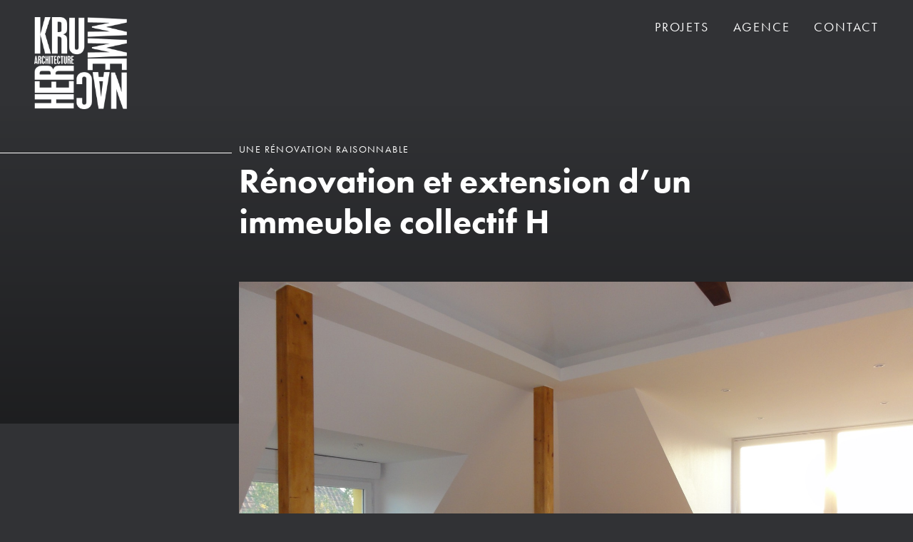

--- FILE ---
content_type: text/html; charset=UTF-8
request_url: https://www.krummenacher.fr/realisations/renovation-et-extension-dun-immeuble-collectif-h/
body_size: 4260
content:
<!DOCTYPE html>
<html lang="fr-FR">
<head>
	<meta charset="UTF-8" />
	<meta http-equiv="X-UA-Compatible" content="IE=edge">
    <meta name="viewport" content="width=device-width, initial-scale=1">
	<link rel="profile" href="https://gmpg.org/xfn/11" />
	<link rel="icon" type="image/png" href="https://www.krummenacher.fr/wp-content/themes/wigomedia/img/favicon.png" />
	<!--[if IE]>
	<link rel="stylesheet" href="https://www.krummenacher.fr/wp-content/themes/wigomedia/styles-ie.css" media="screen">
	<![endif]-->
    <meta name='robots' content='index, follow, max-image-preview:large, max-snippet:-1, max-video-preview:-1' />

	<!-- This site is optimized with the Yoast SEO plugin v16.2 - https://yoast.com/wordpress/plugins/seo/ -->
	<title>Rénovation et extension d&#039;un immeuble collectif H - Krummenacher</title>
	<link rel="canonical" href="https://www.krummenacher.fr/realisations/renovation-et-extension-dun-immeuble-collectif-h/" />
	<meta property="og:locale" content="fr_FR" />
	<meta property="og:type" content="article" />
	<meta property="og:title" content="Rénovation et extension d&#039;un immeuble collectif H - Krummenacher" />
	<meta property="og:url" content="https://www.krummenacher.fr/realisations/renovation-et-extension-dun-immeuble-collectif-h/" />
	<meta property="og:site_name" content="Krummenacher" />
	<meta property="article:modified_time" content="2021-04-30T09:06:38+00:00" />
	<meta name="twitter:card" content="summary_large_image" />
	<script type="application/ld+json" class="yoast-schema-graph">{"@context":"https://schema.org","@graph":[{"@type":"WebSite","@id":"https://www.krummenacher.fr/#website","url":"https://www.krummenacher.fr/","name":"Krummenacher","description":"Architecte DPLG \u00e0 Kembs Alsace","potentialAction":[{"@type":"SearchAction","target":"https://www.krummenacher.fr/?s={search_term_string}","query-input":"required name=search_term_string"}],"inLanguage":"fr-FR"},{"@type":"WebPage","@id":"https://www.krummenacher.fr/realisations/renovation-et-extension-dun-immeuble-collectif-h/#webpage","url":"https://www.krummenacher.fr/realisations/renovation-et-extension-dun-immeuble-collectif-h/","name":"R\u00e9novation et extension d'un immeuble collectif H - Krummenacher","isPartOf":{"@id":"https://www.krummenacher.fr/#website"},"datePublished":"2021-03-05T13:47:25+00:00","dateModified":"2021-04-30T09:06:38+00:00","breadcrumb":{"@id":"https://www.krummenacher.fr/realisations/renovation-et-extension-dun-immeuble-collectif-h/#breadcrumb"},"inLanguage":"fr-FR","potentialAction":[{"@type":"ReadAction","target":["https://www.krummenacher.fr/realisations/renovation-et-extension-dun-immeuble-collectif-h/"]}]},{"@type":"BreadcrumbList","@id":"https://www.krummenacher.fr/realisations/renovation-et-extension-dun-immeuble-collectif-h/#breadcrumb","itemListElement":[{"@type":"ListItem","position":1,"item":{"@type":"WebPage","@id":"https://www.krummenacher.fr/","url":"https://www.krummenacher.fr/","name":"Accueil"}},{"@type":"ListItem","position":2,"item":{"@type":"WebPage","@id":"https://www.krummenacher.fr/realisations/","url":"https://www.krummenacher.fr/realisations/","name":"R\u00e9alisations"}},{"@type":"ListItem","position":3,"item":{"@id":"https://www.krummenacher.fr/realisations/renovation-et-extension-dun-immeuble-collectif-h/#webpage"}}]}]}</script>
	<!-- / Yoast SEO plugin. -->


<link rel='dns-prefetch' href='//code.jquery.com' />
<link rel='dns-prefetch' href='//cdnjs.cloudflare.com' />
<link rel='dns-prefetch' href='//maxcdn.bootstrapcdn.com' />
<link rel='dns-prefetch' href='//use.typekit.net' />
<link rel='dns-prefetch' href='//s.w.org' />
		<script type="text/javascript">
			window._wpemojiSettings = {"baseUrl":"https:\/\/s.w.org\/images\/core\/emoji\/13.0.1\/72x72\/","ext":".png","svgUrl":"https:\/\/s.w.org\/images\/core\/emoji\/13.0.1\/svg\/","svgExt":".svg","source":{"concatemoji":"https:\/\/www.krummenacher.fr\/wp-includes\/js\/wp-emoji-release.min.js?ver=5.7.14"}};
			!function(e,a,t){var n,r,o,i=a.createElement("canvas"),p=i.getContext&&i.getContext("2d");function s(e,t){var a=String.fromCharCode;p.clearRect(0,0,i.width,i.height),p.fillText(a.apply(this,e),0,0);e=i.toDataURL();return p.clearRect(0,0,i.width,i.height),p.fillText(a.apply(this,t),0,0),e===i.toDataURL()}function c(e){var t=a.createElement("script");t.src=e,t.defer=t.type="text/javascript",a.getElementsByTagName("head")[0].appendChild(t)}for(o=Array("flag","emoji"),t.supports={everything:!0,everythingExceptFlag:!0},r=0;r<o.length;r++)t.supports[o[r]]=function(e){if(!p||!p.fillText)return!1;switch(p.textBaseline="top",p.font="600 32px Arial",e){case"flag":return s([127987,65039,8205,9895,65039],[127987,65039,8203,9895,65039])?!1:!s([55356,56826,55356,56819],[55356,56826,8203,55356,56819])&&!s([55356,57332,56128,56423,56128,56418,56128,56421,56128,56430,56128,56423,56128,56447],[55356,57332,8203,56128,56423,8203,56128,56418,8203,56128,56421,8203,56128,56430,8203,56128,56423,8203,56128,56447]);case"emoji":return!s([55357,56424,8205,55356,57212],[55357,56424,8203,55356,57212])}return!1}(o[r]),t.supports.everything=t.supports.everything&&t.supports[o[r]],"flag"!==o[r]&&(t.supports.everythingExceptFlag=t.supports.everythingExceptFlag&&t.supports[o[r]]);t.supports.everythingExceptFlag=t.supports.everythingExceptFlag&&!t.supports.flag,t.DOMReady=!1,t.readyCallback=function(){t.DOMReady=!0},t.supports.everything||(n=function(){t.readyCallback()},a.addEventListener?(a.addEventListener("DOMContentLoaded",n,!1),e.addEventListener("load",n,!1)):(e.attachEvent("onload",n),a.attachEvent("onreadystatechange",function(){"complete"===a.readyState&&t.readyCallback()})),(n=t.source||{}).concatemoji?c(n.concatemoji):n.wpemoji&&n.twemoji&&(c(n.twemoji),c(n.wpemoji)))}(window,document,window._wpemojiSettings);
		</script>
		<style type="text/css">
img.wp-smiley,
img.emoji {
	display: inline !important;
	border: none !important;
	box-shadow: none !important;
	height: 1em !important;
	width: 1em !important;
	margin: 0 .07em !important;
	vertical-align: -0.1em !important;
	background: none !important;
	padding: 0 !important;
}
</style>
	<link rel='stylesheet' id='wp-block-library-css'  href='https://www.krummenacher.fr/wp-includes/css/dist/block-library/style.min.css?ver=5.7.14' type='text/css' media='all' />
<link rel='stylesheet' id='bootstrap_css-css'  href='https://maxcdn.bootstrapcdn.com/bootstrap/4.0.0/css/bootstrap.min.css?ver=5.7.14' type='text/css' media='all' />
<link rel='stylesheet' id='google_font-css'  href='https://use.typekit.net/lbx7bvs.css?ver=5.7.14' type='text/css' media='all' />
<link rel='stylesheet' id='owl_carousel_css-css'  href='https://www.krummenacher.fr/wp-content/themes/wigomedia/css/owl.carousel.min.css?ver=5.7.14' type='text/css' media='all' />
<link rel='stylesheet' id='main_css-css'  href='https://www.krummenacher.fr/wp-content/themes/wigomedia/style.css?ver=5.7.14' type='text/css' media='all' />
<script type='text/javascript' src='https://code.jquery.com/jquery-3.4.1.min.js?ver=5.7.14' id='jquery_js-js'></script>
<script type='text/javascript' src='https://cdnjs.cloudflare.com/ajax/libs/popper.js/1.12.9/umd/popper.min.js?ver=5.7.14' id='popper_js-js'></script>
<script type='text/javascript' src='https://maxcdn.bootstrapcdn.com/bootstrap/4.0.0/js/bootstrap.min.js?ver=5.7.14' id='bootstrap_js-js'></script>
<script type='text/javascript' src='https://www.krummenacher.fr/wp-content/themes/wigomedia/js/owl.carousel.min.js?ver=5.7.14' id='owl_carousel_js-js'></script>
<link rel="https://api.w.org/" href="https://www.krummenacher.fr/wp-json/" /><link rel="EditURI" type="application/rsd+xml" title="RSD" href="https://www.krummenacher.fr/xmlrpc.php?rsd" />
<link rel="wlwmanifest" type="application/wlwmanifest+xml" href="https://www.krummenacher.fr/wp-includes/wlwmanifest.xml" /> 
<meta name="generator" content="WordPress 5.7.14" />
<link rel='shortlink' href='https://www.krummenacher.fr/?p=29124' />
<link rel="alternate" type="application/json+oembed" href="https://www.krummenacher.fr/wp-json/oembed/1.0/embed?url=https%3A%2F%2Fwww.krummenacher.fr%2Frealisations%2Frenovation-et-extension-dun-immeuble-collectif-h%2F" />
<link rel="alternate" type="text/xml+oembed" href="https://www.krummenacher.fr/wp-json/oembed/1.0/embed?url=https%3A%2F%2Fwww.krummenacher.fr%2Frealisations%2Frenovation-et-extension-dun-immeuble-collectif-h%2F&#038;format=xml" />
</head>
<body data-rsssl=1 class="realisations-template-default single single-realisations postid-29124 class-name">


	<header class="horizontal pt-4">
		<div class="container-fluid px-5">
			<div class="row">
				<div class="col-3 logo-head">
					<a href="https://www.krummenacher.fr">
						<img src="https://www.krummenacher.fr/wp-content/themes/wigomedia/img/logo.png" class="logo" alt="Krummenacher Architecte à Kembs en Alsace">
					</a>
				</div>
				<div class="col menu-wrapper">
					<div class="switch" onclick="document.querySelector('header .menu-wrapper').classList.toggle('active');">
						<img class="open-m d-lg-none" src="https://www.krummenacher.fr/wp-content/themes/wigomedia/img/open-menu.svg">
						<img class="close-m d-lg-none" src="https://www.krummenacher.fr/wp-content/themes/wigomedia/img/close-menu.svg">
					</div>
					<div class="menu-principal-container"><ul id="menu-principal" class="menu"><li id="menu-item-28847" class="menu-item menu-item-type-custom menu-item-object-custom menu-item-28847"><a href="/realisations/">Projets</a></li>
<li id="menu-item-29028" class="menu-item menu-item-type-post_type menu-item-object-page menu-item-29028"><a href="https://www.krummenacher.fr/lagence/">Agence</a></li>
<li id="menu-item-29067" class="menu-item menu-item-type-post_type menu-item-object-page menu-item-29067"><a href="https://www.krummenacher.fr/contact/">Contact</a></li>
</ul></div>				</div>
			</div>
		</div>
	</header>
	

		<div class="bg-grade"></div>

		<div class="container-fluid py-5">
			
			<div class="row">
				<div class="col-md-9 pr-0 offset-md-3 has-line">


					<h1 class="h4">Une rénovation raisonnable</h1>
					<h2 class="h1 col-md-9 pl-0">Rénovation et extension d&#8217;un immeuble collectif H</h2>

										    <img src="https://www.krummenacher.fr/wp-content/uploads/2021/03/DSC00045.jpg" class="img-fluid my-5" alt="" />
					
					<div class="col-12">
						<div class="row">
							<div class="col-md-4 pl-0 mb-5">

								<div class="lead font-weight-light">
									<p>Cet immeuble collectif a fait l&#8217;objet d&#8217;une rénovation rationnelle de l&#8217;isolation, des réseaux électriques et de l&#8217;ensemble des revêtements. De plus, l&#8217;exploitation des combles a permis la création d&#8217;un grand F3 en duplex à double orientation</p>
								</div>

																<p class="lead underline mt-5">En résumé</p>
								<ul class="resume">
							    							    	<li class="row"><b class="col">Lieu</b><span class="col">Kembs</span></li>
							    							    	<li class="row"><b class="col">Période</b><span class="col">2008</span></li>
							    							    	<li class="row"><b class="col">Surface</b><span class="col">270 m²</span></li>
							    							    	<li class="row"><b class="col">Budget</b><span class="col">180 k€ TTC</span></li>
							    							    	<li class="row"><b class="col">Bâtiment</b><span class="col">BBC</span></li>
							    								</ul>
								 
							</div>

							<div class="col-md-7 pr-0">
															</div>
						</div>
					</div>

				
				</div>
			</div>



			<div class="row position-relative my-5">
				
				
				<ul id='owl-img-rea-custom-dots' class='owl-dots'>
									</ul>

			</div>


			<!-- <div class="row pt-5">
				
				<div class="col text-center">
					
					<h3 class="h2">Vous avez un projet similaire ?</h3>
					<p>Bénéficiez de notre experience et de notre savoir-faire.</p>

					<a href="https://www.krummenacher.fr/contact/" class="btn btn-success btn-lg">Rencontrons-nous</a>

				</div>

			</div> -->


		</div>






	
<footer class="py-4">
	<div class="container">
		<div class="row">
			<div class="col-12 text-center">
				<img src="https://www.krummenacher.fr/wp-content/themes/wigomedia/img/logo.png" class="logo" alt="Krummenacher Architecte à Kembs en Alsace">
				<ul class="list-unstyled d-flex mb-0 justify-content-center mt-4 flex-wrap">
					<li>
						<a href="https://www.krummenacher.fr/politique-de-confidentialite/">Politique de confidentialité </a>
					</li>
					<li class="px-2">-</li>
					<li>
						<a href="https://www.krummenacher.fr/mentions-legales/">Mentions légales </a>
					</li>
					<li class="px-2">-</li>
					<li>
						Conception réalisation
						<a href="https://www.wigo-media.com/" target="_blank">Wigo Media</a>
					</li>
				</ul>
			</div>
		</div>
	</div>
</footer>


<script type='text/javascript' src='https://www.krummenacher.fr/wp-includes/js/wp-embed.min.js?ver=5.7.14' id='wp-embed-js'></script>

</body>
</html>
<script type="text/javascript">
	
	owl = jQuery('.owl-img-rea').owlCarousel({
	    loop:true,
	    center: true,
	    margin:0,
	    items:4,
	    autoWidth:true,
	    navText: ["<img src='https://www.krummenacher.fr/wp-content/themes/wigomedia/img/prev-arrow.svg'>","<img src='https://www.krummenacher.fr/wp-content/themes/wigomedia/img/next-arrow.svg'>"],
	    nav:true,
	    dots:true,

	});

	owl.owlCarousel({
		dotsContainer: '#owl-img-rea-custom-dots'
	});

	jQuery('.owl-dot').click(function () {
		owl.trigger('to.owl.carousel', [jQuery(this).index(), 300]);
	});

</script>

--- FILE ---
content_type: text/css
request_url: https://www.krummenacher.fr/wp-content/themes/wigomedia/style.css?ver=5.7.14
body_size: 3652
content:
/*
Theme Name: Wigo Media
Theme URI: http://wigo-media.com
Author: the WigoMedia team
Author URI: http://wigo-media.com/
Description: Thème de base wordpress.
Version: 1.0.1
*/


/* font-family: 'Lato', sans-serif;
   font-family: 'Nunito Sans', sans-serif; */

/* GLOBAL STYLE */
* { box-sizing: border-box; outline: none!important;}
body{background-color: #313235; color: #FFF; font-family: futura-pt, sans-serif}
h1, .h1{font-size:48px; font-weight: 700}
h2, .h2{font-size:36px; font-weight: 700}
h3, .h3{font-size:24px; font-weight: 700}
h4, .h4{font-size:14px; font-weight: 400; text-transform: uppercase; letter-spacing: 0.1em;}
p{font-size:18px; font-weigt:400}
.lead{font-size:24px; font-weight: 700;}
.lead.font-weight-light{letter-spacing: 0.5px;}
strong{font-weight: 600;}
.has-line{position: relative;}
.has-line:before{content: ""; display: block; height: 1px; width: calc(100vw); background-color: #FFF; position: absolute; top: 13px; left:calc(-100vw + 5px);}
.bg-grade{display: block; width: 100%; height: 450px; background: linear-gradient(0deg, rgba(0, 0, 0, 0.4) 0%, rgba(0, 0, 0, 0) 100%); position: absolute; z-index: -1; left: 0; top:20%;}
.underline{border-bottom: 1px solid #FFF;}
.resume{list-style: none; padding: 0; margin: 0; text-transform: uppercase; letter-spacing: 1px;}
.resume li{margin-bottom: 10px;}
.resume b{color:#878A91;}
.btn{border-radius: 0}
.btn-lg{padding-left: 80px; padding-right: 80px; font-size: 18px;}




/* MENU */
.menu-principal-container{position: absolute; z-index: 999; left: calc(50vw - 300px); width: 600px;}
.menu-principal-container ul{padding: 0; margin: 0; list-style: none; display: flex; }
.menu-principal-container ul li{padding: 0; margin: 0; flex: 1; text-align: center;}
.menu-principal-container ul li a{display: inline-block; color:#FFF; font-size: 18px; font-weight: 400; text-transform: uppercase; letter-spacing: 0.1em; transition:all 0.5s}
.menu-principal-container ul li a:hover{color: #AAA; text-decoration: none; text-shadow: 0px 13px 18px rgba(0,0,0,0.5)}
.menu-principal-container .current-menu-item a{position: relative;}
.menu-principal-container .current-menu-item a:before{position: absolute; content: ""; width: 120%; height: 1px; background-color: white; bottom: -10px; left: 50%; transform: translateX(-50%);}

/* HEADER HORIZONTAL */
header.horizontal .logo{max-width: 130px;}
header.horizontal .menu-principal-container{left:0; width:100%;}
header.horizontal .menu-principal-container ul{padding: 0; margin: 0; list-style: none; display: block; text-align: right;}
header.horizontal .menu-principal-container ul li{padding: 0 15px; margin: 0; display: inline-block; text-align: center;}

.post-type-archive-realisations header.horizontal{position: absolute; top: 0; left: 0; width: 100%; z-index: 10;}
.home header{padding-top: 0!important;}
.home header .menu-principal-container{padding-top: 1.5rem!important;}
.home header .header-bg-grade{position: absolute; top: 0; left: 0; width: 100%; height: 200px; background: linear-gradient(180deg, rgba(0,0,0,0.4), rgba(0,0,0,0) 100%); z-index: 9}

/* LISTE REALISATIONS */
.projects-head{min-height: 340px; position: relative; background-color: #CCC; margin-bottom: 140px; background-position: center; background-size: cover;}
.projects-head:before{content: ""; width: 100%; height: 100%; position: absolute; top: 0; left: 0; background:#313235; opacity: 0.7}
.projects-head h1{text-align: center; font-size: 200px; text-transform: uppercase; text-shadow: 0px 54px 60px rgba(0, 0, 0, 0.6); position: absolute; bottom: -120px; width: 100%;}

ul.filters{list-style:none; margin: 0; padding: 0; text-align: center;}
ul.filters li, a.link{display:inline-block; opacity: 0.5; padding: 10px 15px; cursor: pointer; transition: 0.2s;
font-weight: 600;
font-size: 13px;
line-height: 18px;
letter-spacing: 0.1em;
text-transform: uppercase;}
ul.filters li:hover{opacity: 1!important; transform: scale(1.1);}
ul.filters li.activ, a.link{opacity: 1!important; position: relative;}
ul.filters li.activ:before, a.link:before{
	content:"";
	display: block;
	width: calc(100% - 30px);
	height: 1px;
	border-bottom: 0.5px dashed rgba(255, 255, 255, 0.5);
	position: absolute;
	bottom: 5px; left:15px;
}

.ie{position: absolute; top: 50%; left: 50%; transform: translateX(-50%) translateY(-50%) translateZ(20px); opacity: 0.4; z-index: 99999; max-width: 60%;}
.ie{display: none;}

a.link:hover{text-decoration: none; opacity: 0.7;}

.container-rea{max-width: 1980px}
ul.list-realisations{list-style:none; margin: 0; padding: 0; -webkit-column-count: 3; -webkit-column-gap: 0; -moz-column-count: 3; -moz-column-gap: 0; column-count: 3; column-gap: 0;}
ul.list-realisations li{display:block; padding: 30px; -webkit-column-break-inside: avoid; page-break-inside: avoid; break-inside: avoid-column;}
ul.list-realisations li span{display: block; font-size: 13px; line-height: 18px; letter-spacing: 0.1em; text-transform: uppercase; max-width: 75%}
ul.list-realisations li img{box-shadow: 0px 20px 35px rgba(0, 0, 0, 0.35); margin-bottom: 20px; transition: 0.3s}
ul.list-realisations li a:hover > img{box-shadow: 0px 28px 45px rgba(0, 0, 0, 0.45); margin-bottom: 20px; transform: scale(1.02);}
ul.list-realisations li a{text-decoration: none;}

.rea-item a{display: block; padding-top: 100%; position: relative; background-size: cover; background-position: center;}
.rea-item a:before{position: absolute; content: ""; top: 0; left: 0; width: 100%; height: 100%; opacity: 0.5; transition: 350ms ease; background: linear-gradient(180deg, rgba(0, 0, 0, 0) 0%, #000000 100%);}
.rea-item a:after{position: absolute; content: ""; top: 0; left: 0; width: 100%; height: 100%; opacity: 0; transition: 350ms ease; background: linear-gradient(180deg, #000000 80%, #000000 100%);}
.rea-item a span{position: absolute; bottom: 0; left: 0; padding: 25px; z-index: 2; display: block; transition: 550ms ease;}
.rea-item a:hover:before{opacity: 0}
.rea-item a:hover:after{opacity: 0.6}
.rea-item a:hover span{transform: translateY(-20px);}

/* @media screen and (min-width: 1920px){.rea-item{flex: 0 0 25%!important; max-width: 25%!important;}} */


.front-page-head{height: 100vh; overflow: hidden;}
.front-page-head .wrapper{animation-name: zoomOut; transform-origin: center; animation-duration: 4s; animation-timing-function: ease;  background-size: cover; background-position: center; height: 100%; width: 100%;}
.front-page-head svg{position: absolute; top: 0; width: 100%; opacity: 0;}
.front-page-head svg clipPath{width: 100%; text-align: center;}
.front-page-head .mask{
	width: 100%; 
	height: 100%; 
	position: relative;
	-webkit-mask-repeat: no-repeat;
  	mask-repeat: no-repeat;
  	-webkit-mask-size: 25%;
  	mask-size: 25%;
  	-webkit-mask-position: center;
  	mask-position: center;
  	-webkit-mask-image: url(/wp-content/themes/wigomedia/img/mask.svg);
  	mask-image: url(/wp-content/themes/wigomedia/img/mask.svg);
}
@media screen and (min-width: 1920px){.front-page-head .mask{-webkit-mask-size: 15%; mask-size: 15%;}}
@media screen and (max-width: 992px){.front-page-head .mask{-webkit-mask-size: 50%; mask-size: 50%;}}

.front-page-head .mask .img{z-index: -1; transform: scale(1.15); width: 100%; height: 100%; background-size: cover; background-position: center;animation-name: zoomIn; animation-duration: 6s; animation-direction: alternate; animation-iteration-count: infinite; animation-timing-function: ease;}
.front-page-head .mask:before{content: ""; position: absolute; z-index: 10; transform: translateZ(10px); top: 0; left: 0; width: 100%; height: 100%; background-color: white; opacity: 0.4}
.front-page-head .arrow-down{position: absolute; bottom: 50px; left: 50%; transform: translateX(-50%); cursor: pointer; z-index: 10;}

@keyframes zoomIn{
	from{transform: scale(1.2)}
	to{transform: scale(1.3)}
}
@keyframes zoomOut{
	from{transform: scale(1)}
	to{transform: scale(1)}
}

.gform_wrapper{padding-top: 50px;}
.gform_wrapper .gform_body label{width: 150px; display: inline-block; margin-bottom: 0; text-transform: uppercase; font-weight: 500!important;}
.gform_wrapper .gform_body li{display: flex; margin-bottom: 30px;}
.gform_wrapper .gform_body li input,
.gform_wrapper .ginput_container{width: 100%!important; margin-top: 0!important}

.gform_wrapper .gform_body li input,
.gform_wrapper .gform_body li textarea{background-color: transparent; color: white; border-radius: 0; border:1px solid #8D7B7B; outline: none!important;}
.gform_wrapper .gform_title{border-bottom: 1px solid white !important; padding-bottom: 10px; font-size: 24px!important;}

.gform_wrapper .gform_footer{text-align: right;}
.gform_wrapper .gform_footer .gform_button{outline: none!important; background-color: #179A53;border: none; color: white; font-size: 18px!important; padding: 15px 0; width: 35%!important;}

.gfield_description.validation_message{display: none;}
.gfield_error{border: none!important; background-color: transparent!important;}
.gfield_error .gfield_label{color: white!important;}

/* CAROUSEL */
.owl-carousel .owl-stage-outer{padding-top: 50px;}
.owl-last-rea{overflow: hidden;}
.owl-last-rea .owl-item .item{padding-top: 100%; background-repeat: no-repeat; background-size: cover; background-position: center; position: relative;}
.owl-last-rea .owl-item .item a{position: absolute; top: 0; left: 0; width: 100%; height: 100%;}
.owl-last-rea .owl-nav{position: absolute; height: 100%; top: 0; right: 0; display: flex; justify-content: center; align-items: center;width: 10%;background: linear-gradient(-90deg, rgba(0, 0, 0, 0.5) 0%, rgba(0, 0, 0, 0) 100%);}
.owl-last-rea .owl-nav button{outline: none!important;}
.owl-last-rea .owl-dots{display: none;}
.owl-last-rea .owl-nav.disabled{display: flex;}
.owl-img-rea .owl-nav button{position: absolute;}
.owl-img-rea .owl-nav button.owl-prev{top: 50%; transform: translateY(-50%); left: 40px;}
.owl-img-rea .owl-nav button.owl-next{top: 50%; transform: translateY(-50%); right: 40px;}
.owl-img-rea .owl-item img{width: auto; max-height: 560px;opacity: 0.1!important; transition: 0.5s}
@keyframes showActiveItem {
	0%{transform: scale(1); box-shadow: 0 20px 80px rgba(0,0,0,0)}
	20%{transform: scale(1); box-shadow: 0 20px 80px rgba(0,0,0,0)}
	100%{transform: scale(1.15); box-shadow: 0 20px 80px rgba(0,0,0,0.3)}
}
.owl-img-rea .owl-item.active.center{z-index: 900; animation-name: showActiveItem; animation-duration: 0.8s; transform: scale(1.15); box-shadow: 0 20px 80px rgba(0,0,0,0.3)}
.owl-img-rea .owl-item.active.center img{opacity: 1!important;}
#owl-img-rea-custom-dots{display: flex; justify-content: center; list-style: none; padding: 0; position: absolute; z-index: 1;bottom: 0;left: 50%;transform: translateX(-50%) translateY(50%);width: 100%; font-size: 0;}
#owl-img-rea-custom-dots .owl-dot{padding-top: 6%; min-width: 6%; background-size: cover; background-position: center; display: inline-block; margin-left: 20px; transition: 450ms; cursor: pointer;}
#owl-img-rea-custom-dots .owl-dot:first-child{margin-left: 0;}
#owl-img-rea-custom-dots .owl-dot:hover{transform: scale(1.1);}

/*CAROUSEL HOME*/
.owl-carousel-last-projects .owl-stage-outer{padding-top: 0;}

.owl-carousel-head-page .owl-stage-outer{padding-top: 0!important;}

.owl-carousel-head-page,
.owl-carousel-head-page .owl-stage-outer,
.owl-carousel-head-page .owl-stage,
.owl-carousel-head-page .owl-item{height: 100%;}

/* # CAROUSEL HOME # */
footer{background-color: #1D1E20;color: #878A91;}
footer a{color: #878A91; text-decoration: underline;}
footer a:hover{color: #878A91; text-decoration: none;}
footer img{width: 60px;}

@media screen and (max-width: 992px){
	h1{font-size: 36px;}
	.menu-principal-container{width: auto; left: auto;}
	.bg-grade{top: 5%;}
	.front-page-head .mask{-webkit-mask-size: 50%; mask-size: 50%;}
	ul.list-realisations{columns: 1;}
	.projects-head{margin-bottom: 75px;}
	.projects-head h1{font-size: 75px; bottom: -50px;}
	#owl-img-rea-custom-dots{display: none!important;}
	.owl-img-rea .owl-item img{opacity: 1!important;}
	.gform_wrapper .gform_body li{display: block;}


	header .col{position: static;}
	.menu-principal-container{position: absolute; transform: translateX(-100%); transition: 450ms ease; top: 0; z-index: 9; left: 0; display: flex; justify-content: center; align-items: center; width: 100%; height: 100vh; background-color: #313235}
	.menu-principal-container ul{display: flex!important; flex-direction: column; align-items: center; justify-content: center;}
	.menu-principal-container li{padding: 15px 0px!important;}
	header .logo-head{position: relative; z-index: 999;}
	header .switch{position: relative; z-index: 999; position: relative; height: 100%; min-height: 80px;}
	header .switch img{width: 32px; max-height: 28px; position: absolute; top: 50%; right: 20px; transform: translateY(-50%);}
	header .switch .close-m{display: none;}
	header .menu-wrapper.active .open-m{display: none;}
	header .menu-wrapper.active .close-m{display: block;}
	header .menu-wrapper.active .menu-principal-container{transform: translateX(0%);}
	header .menu-wrapper{min-height: 80px; position: absolute; top: 0; left: 0;}
}


/* WP CORE */
.alignnone{margin:5px 20px 20px 0}
.aligncenter,div.aligncenter{display:block;margin:5px auto}
.alignright{float:right;margin:5px 0 20px 20px}
.alignleft{float:left;margin:5px 20px 20px 0}
a img.alignright{float:right;margin:5px 0 20px 20px}
a img.alignnone{margin:5px 20px 20px 0}
a img.alignleft{float:left;margin:5px 20px 20px 0}
a img.aligncenter{display:block;margin-left:auto;margin-right:auto}
.wp-caption{background:#fff;border:1px solid #f0f0f0;max-width:96%;padding:5px 3px 10px;text-align:center}
.wp-caption.alignnone{margin:5px 20px 20px 0}
.wp-caption.alignleft{margin:5px 20px 20px 0}
.wp-caption.alignright{margin:5px 0 20px 20px}
.wp-caption img{border:0 none;height:auto;margin:0;max-width:98.5%;padding:0;width:auto}
.wp-caption p.wp-caption-text{font-size:11px;line-height:17px;margin:0;padding:0 4px 5px}
.screen-reader-text{clip:rect(1px,1px,1px,1px);position:absolute!important;height:1px;width:1px;overflow:hidden}
.screen-reader-text:focus{background-color:#f1f1f1;border-radius:3px;box-shadow:0 0 2px 2px rgba(0,0,0,0.6);clip:auto!important;color:#21759b;display:block;font-size:14px;font-size:.875rem;font-weight:700;height:auto;left:5px;line-height:normal;padding:15px 23px 14px;text-decoration:none;top:5px;width:auto;z-index:100000}





--- FILE ---
content_type: image/svg+xml
request_url: https://www.krummenacher.fr/wp-content/themes/wigomedia/img/close-menu.svg
body_size: 357
content:
<svg width="38" height="38" viewBox="0 0 38 38" fill="none" xmlns="http://www.w3.org/2000/svg">
<path d="M23.0311 19.0006L35.2105 6.82121L37.7221 4.30957C38.0926 3.93906 38.0926 3.33698 37.7221 2.96647L35.0347 0.279071C34.6642 -0.0914401 34.0621 -0.0914401 33.6916 0.279071L19.0006 14.9701L4.30957 0.277884C3.93906 -0.0926279 3.33698 -0.0926279 2.96647 0.277884L0.277884 2.96528C-0.0926279 3.33579 -0.0926279 3.93787 0.277884 4.30839L14.9701 19.0006L0.277884 33.6916C-0.0926279 34.0621 -0.0926279 34.6642 0.277884 35.0347L2.96528 37.7221C3.33579 38.0926 3.93787 38.0926 4.30838 37.7221L19.0006 23.0311L31.18 35.2105L33.6916 37.7221C34.0621 38.0926 34.6642 38.0926 35.0347 37.7221L37.7221 35.0347C38.0926 34.6642 38.0926 34.0621 37.7221 33.6916L23.0311 19.0006Z" fill="white"/>
</svg>


--- FILE ---
content_type: image/svg+xml
request_url: https://www.krummenacher.fr/wp-content/themes/wigomedia/img/open-menu.svg
body_size: 552
content:
<svg width="48" height="38" viewBox="0 0 48 38" fill="none" xmlns="http://www.w3.org/2000/svg">
<path d="M47.3571 3.8427H0.642857C0.472361 3.8427 0.308848 3.77522 0.188288 3.65511C0.0677294 3.53501 0 3.3721 0 3.20225L0 0.640449C0 0.470592 0.0677294 0.307691 0.188288 0.187584C0.308848 0.0674761 0.472361 0 0.642857 0H47.3571C47.5276 0 47.6912 0.0674761 47.8117 0.187584C47.9323 0.307691 48 0.470592 48 0.640449V3.20225C48 3.3721 47.9323 3.53501 47.8117 3.65511C47.6912 3.77522 47.5276 3.8427 47.3571 3.8427V3.8427ZM47.3571 20.9213H0.642857C0.472361 20.9213 0.308848 20.8539 0.188288 20.7338C0.0677294 20.6137 0 20.4508 0 20.2809L0 17.7191C0 17.5492 0.0677294 17.3863 0.188288 17.2662C0.308848 17.1461 0.472361 17.0787 0.642857 17.0787H47.3571C47.5276 17.0787 47.6912 17.1461 47.8117 17.2662C47.9323 17.3863 48 17.5492 48 17.7191V20.2809C48 20.4508 47.9323 20.6137 47.8117 20.7338C47.6912 20.8539 47.5276 20.9213 47.3571 20.9213V20.9213ZM47.3571 38H0.642857C0.472361 38 0.308848 37.9325 0.188288 37.8124C0.0677294 37.6923 0 37.5294 0 37.3595L0 34.7978C0 34.6279 0.0677294 34.465 0.188288 34.3449C0.308848 34.2248 0.472361 34.1573 0.642857 34.1573H47.3571C47.5276 34.1573 47.6912 34.2248 47.8117 34.3449C47.9323 34.465 48 34.6279 48 34.7978V37.3595C48 37.5294 47.9323 37.6923 47.8117 37.8124C47.6912 37.9325 47.5276 38 47.3571 38V38Z" fill="white"/>
</svg>
